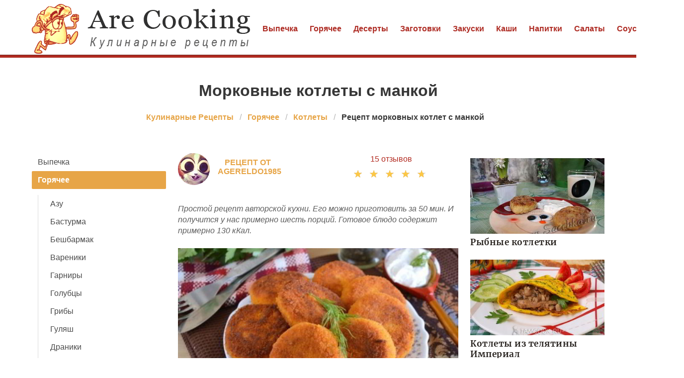

--- FILE ---
content_type: text/html; charset=UTF-8
request_url: https://arecooking.ru/goryachee/kotlety/morkovnye-kotlety-s-mankoi
body_size: 7627
content:
<!DOCTYPE html><html lang="ru"><head> <meta charset="UTF-8"> <title>Супер Рецепт Морковных Котлет с Манкой Всегда Очень Вкусно</title> <meta name="description" content="⮞ Супер рецепт морковных котлет с манкой. Ингредиенты на шесть порций: Морковь свежая 400 г • Яйцо крупное 1 шт. • Манная крупа 120 г • Молоко 80 мл • Лук репчатый 120 г • Соль 1,5 ч.л. • Чеснок гранулированный 1 ч.л. • Укроп сушеный 1 ст.л. • Перец чёрный молотый 0,5 ч.л. • Панировочные сухари 100 г • Растительное рафинированное масло 80 мл"> <meta http-equiv="X-UA-Compatible" content="IE=edge"> <meta name="viewport" content="width=device-width, initial-scale=1"> <link rel="icon" type="image/png" sizes="32x32" href="/favicon-96x96.png"> <link rel="apple-touch-icon" sizes="180x180" href="/apple-icon-180x180.png"> <link rel="icon" type="image/png" sizes="192x192" href="/android-icon-192x192.png"> <link rel="manifest" href="/manifest.json"> <meta name="msapplication-TileColor" content="#ffffff"> <meta name="msapplication-TileImage" content="/ms-icon-144x144.png"> <meta name="theme-color" content="#ffffff"> <meta property="og:title" content="Супер Рецепт Морковных Котлет с Манкой Всегда Очень Вкусно"> <meta property="og:type" content="website"> <meta property="og:site_name" content="arecooking.ru"> <meta property="og:url" content="https://arecooking.ru/goryachee/kotlety/morkovnye-kotlety-s-mankoi"> <meta property="og:description" content="⮞ Супер рецепт морковных котлет с манкой. Ингредиенты на шесть порций: Морковь свежая 400 г • Яйцо крупное 1 шт. • Манная крупа 120 г • Молоко 80 мл • Лук репчатый 120 г • Соль 1,5 ч.л. • Чеснок гранулированный 1 ч.л. • Укроп сушеный 1 ст.л. • Перец чёрный молотый 0,5 ч.л. • Панировочные сухари 100 г • Растительное рафинированное масло 80 мл"> <meta property="og:image" content="https://arecooking.ru/goryachee/kotlety/morkovnye-kotlety-s-mankoi/morkovnye-kotlety-s-mankoi-ready0-w1200h630.jpg"> <meta name="twitter:card" content="summary_large_image"> <meta name="twitter:url" content="https://arecooking.ru/goryachee/kotlety/morkovnye-kotlety-s-mankoi"> <meta name="twitter:title" content="Супер Рецепт Морковных Котлет с Манкой Всегда Очень Вкусно"> <meta name="twitter:description" content="⮞ Супер рецепт морковных котлет с манкой. Ингредиенты на шесть порций: Морковь свежая 400 г • Яйцо крупное 1 шт. • Манная крупа 120 г • Молоко 80 мл • Лук репчатый 120 г • Соль 1,5 ч.л. • Чеснок гранулированный 1 ч.л. • Укроп сушеный 1 ст.л. • Перец чёрный молотый 0,5 ч"> <meta name="twitter:image" content="https://arecooking.ru/goryachee/kotlety/morkovnye-kotlety-s-mankoi/morkovnye-kotlety-s-mankoi-ready0-w1200h630.jpg"> <link rel="dns-prefetch" href="//fonts.googleapis.com"> <link rel="dns-prefetch" href="//fonts.gstatic.com"> <link rel="dns-prefetch" href="//counter.yadro.ru"> <link rel="dns-prefetch" href="//www.youtube.com"> <link rel="dns-prefetch" href="//yastatic.net"> <link rel="stylesheet" type="text/css" href="/styles.css"> <script src="https://cdn.kulnr.ru/script.js"></script> <link rel="canonical" href="https://arecooking.ru/goryachee/kotlety/morkovnye-kotlety-s-mankoi"></head><body><nav class="navbar is-fixed-top-touch" role="navigation" aria-label="main navigation"> <div class="container"> <div class="navbar-brand"> <a class="navbar-item" href="/" title="На Главную"> <img class="logo is-hidden-touch" src="/logo.png" width="440" height="100" alt="arecooking.ru"> <img class="logo is-hidden-desktop" src="/logo-touch.png" width="200" height="50" alt="arecooking.ru"> </a> <a role="button" class="navbar-burger burger" aria-label="menu" aria-expanded="false" data-target="navbarBasicExample"> <span aria-hidden="true"></span> <span aria-hidden="true"></span> <span aria-hidden="true"></span> </a> </div> <div id="navbarBasicExample" class="navbar-menu"> <div class="navbar-end"> <a class="navbar-item" href="/vypechka" title="Перейти в Раздел «Выпечка»">Выпечка</a> <a class="navbar-item" href="/goryachee" title="Перейти в Раздел «Горячее»">Горячее</a> <a class="navbar-item" href="/deserty" title="Перейти в Раздел «Десерты»">Десерты</a> <a class="navbar-item" href="/zagotovki" title="Перейти в Раздел «Заготовки»">Заготовки</a> <a class="navbar-item" href="/zakuski" title="Перейти в Раздел «Закуски»">Закуски</a> <a class="navbar-item" href="/kashi" title="Перейти в Раздел «Каши»">Каши</a> <a class="navbar-item" href="/napitki" title="Перейти в Раздел «Напитки»">Напитки</a> <a class="navbar-item" href="/salaty" title="Перейти в Раздел «Салаты»">Салаты</a> <a class="navbar-item" href="/sousy" title="Перейти в Раздел «Соусы»">Соусы</a> <a class="navbar-item" href="/supy" title="Перейти в Раздел «Супы»">Супы</a> </div> </div> </div></nav><section class="section mt-66"> <div class="container"> <h1 class="title ta-c mt-1"> Морковные котлеты с манкой </h1> <nav class="breadcrumb is-centered" aria-label="breadcrumbs"> <ul itemscope itemtype="http://schema.org/BreadcrumbList"> <li itemprop="itemListElement" itemscope itemtype="http://schema.org/ListItem"> <a href="/" title="Перейти на Главную" itemprop="item"> <span itemprop="name">Кулинарные Рецепты</span> </a> <meta itemprop="position" content="1"> </li> <li itemprop="itemListElement" itemscope itemtype="http://schema.org/ListItem"> <a href="/goryachee" itemprop="item" title="Горячее"> <span itemprop="name">Горячее</span> </a> <meta itemprop="position" content="2"> </li> <li itemprop="itemListElement" itemscope itemtype="http://schema.org/ListItem"> <a href="/goryachee/kotlety" itemprop="item" title="Котлеты"> <span itemprop="name">Котлеты</span> </a> <meta itemprop="position" content="3"> </li> <li class="is-active" itemprop="itemListElement" itemscope itemtype="http://schema.org/ListItem"> <a href="#" aria-current="page" itemprop="item"> <span itemprop="name">Рецепт морковных котлет с манкой</span> </a> <meta itemprop="position" content="4"> </li> </ul> </nav> <div class="columns mtb-3"> <div class="column is-3"> <aside class="menu is-hidden-touch"> <ul class="menu-list"> <li><a href="/vypechka" title="Перейти в Раздел «Выпечка»">Выпечка</a></li> <li> <a class="is-parent-active" href="/goryachee">Горячее</a> <ul> <li><a href="/goryachee/azu">Азу</a></li> <li><a href="/goryachee/basturma">Бастурма</a></li> <li><a href="/goryachee/beshbarmak">Бешбармак</a></li> <li><a href="/goryachee/vareniki">Вареники</a></li> <li><a href="/goryachee/garniry">Гарниры</a></li> <li><a href="/goryachee/golubtsy">Голубцы</a></li> <li><a href="/goryachee/griby">Грибы</a></li> <li><a href="/goryachee/gulyash">Гуляш</a></li> <li><a href="/goryachee/draniki">Драники</a></li> <li><a href="/goryachee/zharkoe">Жаркое</a></li> <li><a href="/goryachee/zrazy">Зразы</a></li> <li><a class="is-active">Котлеты</a></li> <li><a href="/goryachee/lazanya">Лазанья</a></li> <li><a href="/goryachee/makarony-i-pasta">Макароны и Паста</a></li> <li><a href="/goryachee/manty">Манты</a></li> <li><a href="/goryachee/myaso">Мясо</a></li> <li><a href="/goryachee/myaso-po-frantsuzski">Мясо по-французски</a></li> <li><a href="/goryachee/ovoschi">Овощи</a></li> <li><a href="/goryachee/pelmeni">Пельмени</a></li> <li><a href="/goryachee/pechen">Печень</a></li> <li><a href="/goryachee/plov">Плов</a></li> <li><a href="/goryachee/ragu">Рагу</a></li> <li><a href="/goryachee/ratatui">Рататуй</a></li> <li><a href="/goryachee/rizotto">Ризотто</a></li> <li><a href="/goryachee/ryba">Рыба</a></li> <li><a href="/goryachee/steik">Стейк</a></li> <li><a href="/goryachee/tefteli">Тефтели</a></li> <li><a href="/goryachee/forshmaki">Форшмаки</a></li> <li><a href="/goryachee/frikadelki">Фрикадельки</a></li> <li><a href="/goryachee/chakhokhbili">Чахохбили</a></li> <li><a href="/goryachee/shashlyk">Шашлык</a></li> <li><a href="/goryachee/shnitsel">Шницель</a></li> </ul> </li> <li><a href="/deserty" title="Перейти в Раздел «Десерты»">Десерты</a></li> <li><a href="/zagotovki" title="Перейти в Раздел «Заготовки»">Заготовки</a></li> <li><a href="/zakuski" title="Перейти в Раздел «Закуски»">Закуски</a></li> <li><a href="/kashi" title="Перейти в Раздел «Каши»">Каши</a></li> <li><a href="/napitki" title="Перейти в Раздел «Напитки»">Напитки</a></li> <li><a href="/salaty" title="Перейти в Раздел «Салаты»">Салаты</a></li> <li><a href="/sousy" title="Перейти в Раздел «Соусы»">Соусы</a></li> <li><a href="/supy" title="Перейти в Раздел «Супы»">Супы</a></li> </ul> </aside> </div> <div class="column"> <div class="columns ta-c mb-25"> <div class="column is-half ta-l-mobile-no author-info"> <div class="image is-64x64"> <img class="lozad is-rounded" src="/zero.png" data-src="/user/agereldo1985/agereldo1985-w64h64.jpg" alt="agereldo1985"> <div class="author"> Рецепт от agereldo1985 </div> </div> </div> <div class="column is-half ta-r-mobile-no mb-10"> <div class="fr-desktop w-full"> <a class="comm-title" href="#comments">15 отзывов</a> </div> <div class="rated-s fr-desktop m-a" title="Рейтинг рецепта 4.65 из 5"> <label style="width:93%"></label> </div> </div> </div> <div class="u-description content"> <p> Простой рецепт авторской кухни. Его можно приготовить за 50 мин. И получится у нас примерно шесть порций. Готовое блюдо содержит примерно 130 кКал. </p> </div> <div class="image is-2by1"> <img class="lozad" src="/zero.png" data-src="/goryachee/kotlety/morkovnye-kotlety-s-mankoi/morkovnye-kotlety-s-mankoi-ready0-w660h330.jpg" alt="Рецепт морковных котлет с манкой"> </div> <span class="image-title">Фото готового рецепта морковных котлет с манкой</span> <div class="mb-3"> <h2 class="title is-4 serif mt-10">Видео рецепт</h2> <div class="video-container"> <iframe width="560" height="349" title="Видео инструкция рецепта морковных котлет с манкой" data-src="https://www.youtube.com/embed/FV243Y7oHuA" class="lozad" allowfullscreen data-index="1"></iframe> </div> </div> <div class="ya-share2 ta-c mt-25" data-services="collections,vkontakte,facebook,odnoklassniki,moimir,twitter"></div> <div class="recipe-callout"> <h2 class="title is-4 serif">Рецепт морковных котлет с манкой</h2> <ul class="recipe-meta"> <li> <b>Общее время:</b> &nbsp;50 мин </li> <li> <b>Рецепт на:</b> &nbsp;6 порций </li> <li> <b>Калорий:</b> &nbsp;130 кКалл </li> <li> <b>Сложность:</b> &nbsp;Простой рецепт </li> <li> <b>Национальная кухня:</b> &nbsp;Авторская </li> </ul> <div id="vosih-osiguzaheposaguyequ"> <script> !(function(w,m){(w[m]||(w[m]=[]))&&w[m].push( {id:'vosih-osiguzaheposaguyequ',block:'127925', site_id:'23480'} );})(window, 'mtzBlocks'); </script> </div> <h2 class="title is-4 mt-25 serif">Ингредиенты</h2> <ul class="ingredients"> <li>Морковь свежая - 400 г</li> <li>Яйцо крупное - 1 шт.</li> <li>Манная крупа - 120 г</li> <li>Молоко - 80 мл</li> <li>Лук репчатый - 120 г</li> <li>Соль - 1,5 ч.л.</li> <li>Чеснок гранулированный - 1 ч.л.</li> <li>Укроп сушеный - 1 ст.л.</li> <li>Перец чёрный молотый - 0,5 ч.л.</li> <li>Панировочные сухари - 100 г</li> <li>Растительное рафинированное масло - 80 мл</li> </ul> <h2 class="title is-4 mt-25 serif">Как приготовить</h2> <div class="content step"> <p> Морковные котлеты с манкой - это отличный вариант для тех, кто любит овощные блюда, следит за фигурой или ведет здоровый образ жизни. Особенно рекомендуется употреблять морковные котлеты детям, ведь витамины, содержащиеся в моркови, растущему организму просто необходимы. </p> <p> Готовить эти яркие котлетки проще простого, вам для этого понадобится лишь самый обычный набор продуктов и немного времени. </p> <p> Для того чтобы приготовить котлеты из моркови с манкой, подготовим продукты по списку. </p> <p> Нарежьте морковь и лук кусочками и хорошенько измельчите в блендере </p> <div class="image is-2by1 mb-30"> <img class="lozad" src="/zero.png" data-src="/goryachee/kotlety/morkovnye-kotlety-s-mankoi/morkovnye-kotlety-s-mankoi-steps2-w414h207.jpg" alt="Шаг 3: морковных котлет с манкой"> </div> <p> В полученную овощную массу добавьте яйцо и манку. Посолите, приправьте по вкусу специями, затем влейте горячее (градусов 60-70) молоко и хорошенько перемешайте. </p> <div class="image is-2by1 mb-30"> <img class="lozad" src="/zero.png" data-src="/goryachee/kotlety/morkovnye-kotlety-s-mankoi/morkovnye-kotlety-s-mankoi-steps3-w414h207.jpg" alt="Шаг 4: морковных котлет с манкой"> </div> <p> Оставьте котлетную массу на 30 минут при комнатной температуре, чтобы манная крупа впитала молоко и морковный сок. Если морковь слишком сочная и масса даже через 30 минут все еще осталась жидковатой, откиньте ее на сито или отожмите руками. </p> <div class="image is-2by1 mb-30"> <img class="lozad" src="/zero.png" data-src="/goryachee/kotlety/morkovnye-kotlety-s-mankoi/morkovnye-kotlety-s-mankoi-steps4-w414h207.jpg" alt="Шаг 5: морковных котлет с манкой"> </div> <p> Из получившегося морковного фарша сформируйте 10 котлет и хорошенько обваляйте их в панировке. </p> <div class="image is-2by1 mb-30"> <img class="lozad" src="/zero.png" data-src="/goryachee/kotlety/morkovnye-kotlety-s-mankoi/morkovnye-kotlety-s-mankoi-steps5-w414h207.jpg" alt="Шаг 6: морковных котлет с манкой"> </div> <p> Обжаривайте морковные котлеты с двух сторон в разогретом растительном масле до золотистой корочки. </p> <div class="image is-2by1 mb-30"> <img class="lozad" src="/zero.png" data-src="/goryachee/kotlety/morkovnye-kotlety-s-mankoi/morkovnye-kotlety-s-mankoi-steps6-w414h207.jpg" alt="Шаг 7: морковных котлет с манкой"> </div> <p> Готовые котлеты выложите на бумажное полотенце, чтобы удалить лишнее масло и сохранить корочку хрустящей. </p> <div class="image is-2by1 mb-30"> <img class="lozad" src="/zero.png" data-src="/goryachee/kotlety/morkovnye-kotlety-s-mankoi/morkovnye-kotlety-s-mankoi-steps7-w414h207.jpg" alt="Шаг 8: морковных котлет с манкой"> </div> <p> Котлеты из моркови с манкой готовы! Подавайте их горячими с густой сметаной или растопленным сливочным маслом. </p> <div class="image is-2by1 mb-30"> <img class="lozad" src="/zero.png" data-src="/goryachee/kotlety/morkovnye-kotlety-s-mankoi/morkovnye-kotlety-s-mankoi-steps8-w414h207.jpg" alt="Шаг 9: морковных котлет с манкой"> </div> <p>Рекомендую приготовить <a href="/goryachee/kotlety/pechenochnye-kotlety">печеночные котлеты</a>, мне этот рецепт понравился.</p> <div id="rotay-ojeritolegeferigeka"> <script> !(function(w,m){(w[m]||(w[m]=[]))&&w[m].push( {id:'rotay-ojeritolegeferigeka',block:'127913', site_id:'23480'} );})(window, 'mtzBlocks'); </script> </div> </div> </div> <div class="fb mtb-3" id="fbsubstep"></div> <div class="columns is-multiline mt-25"> <h3 class="subtitle is-4 serif color-2">Возможно Вам понравится</h3> <div class="column is-full rltv"> <a class="image is-2by1" href="/goryachee/kotlety/kartofelnye-kotlety"> <img class="lozad" src="/zero.png" data-src="/goryachee/kotlety/kartofelnye-kotlety/kartofelnye-kotlety-ready0-w660h330.jpg" alt="Рецепт Картофельных котлет"> </a> <div class="t-absolute"> <div class="t-boder"> <a class="u-title-22 serif" href="/goryachee/kotlety/kartofelnye-kotlety">Картофельные котлеты</a> </div> </div> </div> </div> <div class="columns is-multiline mtb-25"> <div class="column is-4"> <a class="image is-16by9" href="/goryachee/kotlety/kotlety-iz-chechevitsy"> <img class="lozad" src="/zero.png" data-src="/goryachee/kotlety/kotlety-iz-chechevitsy/kotlety-iz-chechevitsy-ready0-w204h115.jpg" alt="Рецепт Котлет из чечевицы"> </a> <a class="u-title-17 serif" href="/goryachee/kotlety/kotlety-iz-chechevitsy">Котлеты из чечевицы</a> </div> <div class="column is-4"> <a class="image is-16by9" href="/goryachee/kotlety/kotlety-iz-ovsyanki"> <img class="lozad" src="/zero.png" data-src="/goryachee/kotlety/kotlety-iz-ovsyanki/kotlety-iz-ovsyanki-ready0-w204h115.jpg" alt="Рецепт Котлет из овсянки"> </a> <a class="u-title-17 serif" href="/goryachee/kotlety/kotlety-iz-ovsyanki">Рецепт котлет из овсянки</a> </div> <div class="column is-4"> <a class="image is-16by9" href="/goryachee/kotlety/grecheskie-kotlety"> <img class="lozad" src="/zero.png" data-src="/goryachee/kotlety/grecheskie-kotlety/grecheskie-kotlety-ready0-w204h115.jpg" alt="Рецепт Греческих котлет"> </a> <a class="u-title-17 serif" href="/goryachee/kotlety/grecheskie-kotlety">Готовим греческие котлеты</a> </div> <div class="column is-4"> <a class="image is-16by9" href="/goryachee/kotlety/rublennye-kotlety"> <img class="lozad" src="/zero.png" data-src="/goryachee/kotlety/rublennye-kotlety/rublennye-kotlety-ready0-w204h115.jpg" alt="Рецепт Рубленных котлет"> </a> <a class="u-title-17 serif" href="/goryachee/kotlety/rublennye-kotlety">Простой рецепт рубленных котлет</a> </div> <div class="column is-4"> <a class="image is-16by9" href="/goryachee/kotlety/kotlety-s-gribami"> <img class="lozad" src="/zero.png" data-src="/goryachee/kotlety/kotlety-s-gribami/kotlety-s-gribami-ready0-w204h115.jpg" alt="Рецепт Котлет с грибами"> </a> <a class="u-title-17 serif" href="/goryachee/kotlety/kotlety-s-gribami">Как приготовить котлеты с грибами</a> </div> <div class="column is-4"> <a class="image is-16by9" href="/goryachee/kotlety/parovye-kotlety"> <img class="lozad" src="/zero.png" data-src="/goryachee/kotlety/parovye-kotlety/parovye-kotlety-ready0-w204h115.jpg" alt="Рецепт Паровых котлет"> </a> <a class="u-title-17 serif" href="/goryachee/kotlety/parovye-kotlety">Рецепт приготовления паровых котлет</a> </div> </div> <div class="columns mtb-25" id="comments"> <div class="column b-b"> <h2 class="title serif">15 отзывов о рецепте</h2> <div class="columns mt-2 ptb-25 btb-d is-mobile"> <div class="column is-half-desktop"> <div class="title">4.7 / 5</div> </div> <div class="column"> <div class="rated-m"> <label style="width:93%"></label> </div> <div>Рейтинг рецепта</div> </div> </div> <div class="columns comments is-mobile"> <div class="column is-2"> <div class="image is-64x64"> <img class="lozad is-rounded" src="/zero.png" data-src="/congacata/congacata-w64h64.jpg" alt="congacata"> </div> </div> <div class="column"> <div class="u-title-17 serif mb-10">congacata</div> <p>Спасибо огромное за рецепт. <br> Готовлю я не плохо, но была уверена, что котлетки не мой конек. <br> Благодаря вашему пошаговому рецепту котлетки, оказалось, что нет)))) <br> Получилось с первого раза. <br> Муж был счастлив!!! <br> Еще раз — СПАСИБО!!!</p> </div> </div> <div class="columns comments is-mobile"> <div class="column is-2"> <div class="image is-64x64"> <img class="lozad is-rounded" src="/zero.png" data-src="/tasya/tasya-w64h64.jpg" alt="tasya"> </div> </div> <div class="column"> <div class="u-title-17 serif mb-10">tasya</div> <p>Готовила котлеты на свой ДР. <br> Всем очень понравилось, даже тем кто не очень любит котлеты:))) <br> Спасибо за чудесный сайт!!!</p> </div> </div> <div class="columns comments is-mobile"> <div class="column is-2"> <div class="image is-64x64"> <img class="lozad is-rounded" src="/zero.png" data-src="/khyevok-kira/khyevok-kira-w64h64.jpg" alt="Хэвок Кира"> </div> </div> <div class="column"> <div class="u-title-17 serif mb-10">Хэвок Кира</div> <p>Я готовила оч. ффкусно!!!)))))))</p> </div> </div> <div class="columns comments is-mobile"> <div class="column is-2"> <div class="image is-64x64"> <img class="lozad is-rounded" src="/zero.png" data-src="/belozyorova-79/belozyorova-79-w64h64.jpg" alt="belozyorova_79"> </div> </div> <div class="column"> <div class="u-title-17 serif mb-10">belozyorova_79</div> <p>Agereldo1985, ВСЕ-ВСЕ очень вкусно! <br> получилось идеально…</p> </div> </div> <div class="columns comments is-mobile"> <div class="column is-2"> <div class="image is-64x64"> <img class="lozad is-rounded" src="/zero.png" data-src="/vera-alymova/vera-alymova-w64h64.jpg" alt="Вера Алымова"> </div> </div> <div class="column"> <div class="u-title-17 serif mb-10">Вера Алымова</div> <p>У мужа день рождения 25 лет. <br> Вот ищу какие-нибудь вкусняшки, нашла котлетки. Вот я ему и приготовлю.</p> </div> </div> <div class="columns comments is-mobile"> <div class="column is-2"> <div class="image is-64x64"> <img class="lozad is-rounded" src="/zero.png" data-src="/nadya/nadya-w64h64.jpg" alt="nadya"> </div> </div> <div class="column"> <div class="u-title-17 serif mb-10">nadya</div> <p>Сделала котлеты впервые, получилось. <br> Спасибо вам Большое!!!</p> </div> </div> <div class="columns comments is-mobile"> <div class="column is-2"> <div class="image is-64x64"> <img class="lozad is-rounded" src="/zero.png" data-src="/demakova-88/demakova-88-w64h64.jpg" alt="demakova_88"> </div> </div> <div class="column"> <div class="u-title-17 serif mb-10">demakova_88</div> <p>Оооооочень вкусно. <br> Огромное спасибо. <br> И от мужа =)</p> </div> </div> <div class="columns comments is-mobile"> <div class="column is-2"> <div class="image is-64x64"> <img class="lozad is-rounded" src="/zero.png" data-src="/tasya/tasya-w64h64.jpg" alt="tasya"> </div> </div> <div class="column"> <div class="u-title-17 serif mb-10">tasya</div> <p>Agereldo1985, здесь новое блюдо <a href="/goryachee/kotlety/kotlety-monarkh">котлеты</a>.</p> </div> </div> <div class="columns comments is-mobile"> <div class="column is-2"> <div class="image is-64x64"> <img class="lozad is-rounded" src="/zero.png" data-src="/pavlyuk-92/pavlyuk-92-w64h64.jpg" alt="pavlyuk_92"> </div> </div> <div class="column"> <div class="u-title-17 serif mb-10">pavlyuk_92</div> <p>Подруга посоветовала этот сайт, я просто в восторге! Все такое красивое! Из доступных продуктов такие оригинальные котлетки! Так и хочется что-нибудь приготовить!</p> </div> </div> <div class="columns comments is-mobile"> <div class="column is-2"> <div class="image is-64x64"> <img class="lozad is-rounded" src="/zero.png" data-src="/teadar/teadar-w64h64.jpg" alt="teadar"> </div> </div> <div class="column"> <div class="u-title-17 serif mb-10">teadar</div> <p>Я поставила себе задачу опробовать твои рецепты:D</p> </div> </div> <div class="columns comments is-mobile"> <div class="column is-2"> <div class="image is-64x64"> <img class="lozad is-rounded" src="/zero.png" data-src="/zinka/zinka-w64h64.jpg" alt="zinka"> </div> </div> <div class="column"> <div class="u-title-17 serif mb-10">zinka</div> <p>Рецепт котлеток суперский! <br> Очень понравилось и я так как не опытна в кулинарии, у меня все получилось, как на картинке! <br> Спасибо!</p> </div> </div> <div class="columns comments is-mobile"> <div class="column is-2"> <div class="image is-64x64"> <img class="lozad is-rounded" src="/zero.png" data-src="/lyusya-shirokina/lyusya-shirokina-w64h64.jpg" alt="Люся Широкина"> </div> </div> <div class="column"> <div class="u-title-17 serif mb-10">Люся Широкина</div> <p>Вкусно и красивая подача. <br> Возьму себе котлеты в коллекцию рецептов.</p> </div> </div> <div class="columns comments is-mobile"> <div class="column is-2"> <div class="image is-64x64"> <img class="lozad is-rounded" src="/zero.png" data-src="/yulyasha-zagorodnikh/yulyasha-zagorodnikh-w64h64.jpg" alt="Юляша Загородних"> </div> </div> <div class="column"> <div class="u-title-17 serif mb-10">Юляша Загородних</div> <p>Вкусняша, вкусняша!!!</p> </div> </div> <div class="columns comments is-mobile"> <div class="column is-2"> <div class="image is-64x64"> <img class="lozad is-rounded" src="/zero.png" data-src="/illeadimy/illeadimy-w64h64.jpg" alt="illeadimy"> </div> </div> <div class="column"> <div class="u-title-17 serif mb-10">illeadimy</div> <p>Я первая на такую красоту и конечно вкусноту.</p> </div> </div> <div class="columns comments is-mobile"> <div class="column is-2"> <div class="image is-64x64"> <img class="lozad is-rounded" src="/zero.png" data-src="/vika/vika-w64h64.jpg" alt="vika"> </div> </div> <div class="column"> <div class="u-title-17 serif mb-10">vika</div> <p>Прекрасный рецепт котлеты! <br> Лучше делать котлеты строго по рецепту. <br> Получается ну просто волшебно!</p> </div> </div> <div id="hokoyubi-savacukacehelece"> <script> !(function(w,m){(w[m]||(w[m]=[]))&&w[m].push( {id:'hokoyubi-savacukacehelece',block:'127931', site_id:'23480'} );})(window, 'mtzBlocks'); </script> </div> </div> </div> <div class="columns is-multiline mtb-25"> <div class="column is-4"> <a class="image is-16by9" href="/goryachee/kotlety/kotlety-v-teste"> <img class="lozad" src="/zero.png" data-src="/goryachee/kotlety/kotlety-v-teste/kotlety-v-teste-ready0-w204h115.jpg" alt="Рецепт Котлет в тесте"> </a> <a class="u-title-17 serif" href="/goryachee/kotlety/kotlety-v-teste">Котлеты в тесте</a> </div> <div class="column is-4"> <a class="image is-16by9" href="/goryachee/kotlety/kotlety-iz-dori"> <img class="lozad" src="/zero.png" data-src="/goryachee/kotlety/kotlety-iz-dori/kotlety-iz-dori-ready0-w204h115.jpg" alt="Рецепт Котлет из дори"> </a> <a class="u-title-17 serif" href="/goryachee/kotlety/kotlety-iz-dori">Котлеты из дори</a> </div> <div class="column is-4"> <a class="image is-16by9" href="/goryachee/kotlety/kotlety-monarkh"> <img class="lozad" src="/zero.png" data-src="/goryachee/kotlety/kotlety-monarkh/kotlety-monarkh-ready0-w204h115.jpg" alt="Рецепт Котлет Монарх"> </a> <a class="u-title-17 serif" href="/goryachee/kotlety/kotlety-monarkh">Котлеты Монарх</a> </div> </div> </div> <div class="column is-3"> <div id="yocezigo-nogutuburatolulu" style="margin-bottom: 10px;"> <script> !(function(w,m){(w[m]||(w[m]=[]))&&w[m].push( {id:'yocezigo-nogutuburatolulu',block:'127919', site_id:'23480'} );})(window, 'mtzBlocks'); </script> </div> <div class="columns is-multiline"> <div class="column is-full rltv"> <a class="image is-16by9" href="/goryachee/kotlety/rybnye-kotletki"> <img class="lozad" src="/zero.png" data-src="/goryachee/kotlety/rybnye-kotletki/rybnye-kotletki-ready0-w318h179.jpg" alt="Рецепт Рыбных котлеток"> </a> <div class="t-absolute"> <div class="t-boder"> <a class="u-title-17 serif" href="/goryachee/kotlety/rybnye-kotletki">Рыбные котлетки</a> </div> </div> </div> <div class="column is-full rltv"> <a class="image is-16by9" href="/goryachee/kotlety/kotlety-iz-telyatiny-imperial"> <img class="lozad" src="/zero.png" data-src="/goryachee/kotlety/kotlety-iz-telyatiny-imperial/kotlety-iz-telyatiny-imperial-ready0-w318h179.jpg" alt="Рецепт Котлет из телятины Империал"> </a> <div class="t-absolute"> <div class="t-boder"> <a class="u-title-17 serif" href="/goryachee/kotlety/kotlety-iz-telyatiny-imperial">Котлеты из телятины Империал</a> </div> </div> </div> </div> </div> </div> </div></section><script type="application/ld+json"> { "@context": "http://schema.org/", "@type": "Recipe", "name": "морковные котлеты с манкой", "keywords": "авторская кухня, котлеты, котлеты", "description": "Пошаговый рецепт приготовления морковных котлет с манкой с фото.", "image": [ "https://arecooking.ru/goryachee/kotlety/morkovnye-kotlety-s-mankoi/morkovnye-kotlety-s-mankoi-ready0-w1200h630.jpg" ], "author": { "@type": "Person", "name": "agereldo1985" }, "totalTime": "PT50M", "recipeYield": "6 порций", "recipeCategory": "Котлеты", "recipeCuisine": "Авторская кухня", "nutrition": { "@type": "NutritionInformation", "calories": "130 кКалл" }, "recipeIngredient": [ "Морковь свежая - 400 г","Яйцо крупное - 1 шт.","Манная крупа - 120 г","Молоко - 80 мл","Лук репчатый - 120 г","Соль - 1,5 ч.л.","Чеснок гранулированный - 1 ч.л.","Укроп сушеный - 1 ст.л.","Перец чёрный молотый - 0,5 ч.л.","Панировочные сухари - 100 г","Растительное рафинированное масло - 80 мл" ], "aggregateRating": { "@type": "AggregateRating", "ratingValue": "4.65", "ratingCount": "325" } }</script><footer> <div class="footer-nav"> <div class="container is-hidden-touch"> <a class="f-item" href="/vypechka" title="Перейти в Раздел «Выпечка»">Выпечка</a> <a class="f-item" href="/goryachee" title="Перейти в Раздел «Горячее»">Горячее</a> <a class="f-item" href="/deserty" title="Перейти в Раздел «Десерты»">Десерты</a> <a class="f-item" href="/zagotovki" title="Перейти в Раздел «Заготовки»">Заготовки</a> <a class="f-item" href="/zakuski" title="Перейти в Раздел «Закуски»">Закуски</a> <a class="f-item" href="/kashi" title="Перейти в Раздел «Каши»">Каши</a> <a class="f-item" href="/napitki" title="Перейти в Раздел «Напитки»">Напитки</a> <a class="f-item" href="/salaty" title="Перейти в Раздел «Салаты»">Салаты</a> <a class="f-item" href="/sousy" title="Перейти в Раздел «Соусы»">Соусы</a> <a class="f-item" href="/supy" title="Перейти в Раздел «Супы»">Супы</a> </div> </div> <div class="container"> <div class="columns is-multiline is-gapless"> <div class="column is-full f-text ta-c"> <a href="/" title="На Главную" class="logoSmall"></a> <p class="fw-7">2026 arecooking.ru</p> <p><a href="mailto:help@arecooking.ru">help@arecooking.ru</a></p> </div> </div> </div></footer><script>window.adb=1;function loadScript(a){script=document.createElement("script");script.src=a;document.head.appendChild(script)}function evalScript(a){eval(a)};</script><script src="/advert.js"></script> <script src='/scripts.js'></script> <script> (function(){ window[String.fromCharCode(119,112,110,67,111,110,102,105,103)] = { utm_source: 'ogd', utm_campaign: 25068, utm_content: '______', domain: window.location.host, proto: window.location.protocol }; var s = document.createElement('script'); s.setAttribute('async', 1); s.setAttribute('data-cfasync', false); s.src = '/8dbdbd9.php'; document.head && document.head.appendChild(s) })();</script> <script>new Image().src = "//counter.yadro.ru/hit?r" + escape(document.referrer) + ((typeof(screen)=="undefined")?"" : ";s"+screen.width+"*"+screen.height+"*" + (screen.colorDepth?screen.colorDepth:screen.pixelDepth)) + ";u"+escape(document.URL) + ";h"+escape(document.title.substring(0,80)) + ";" +Math.random();</script> <script src="//yastatic.net/es5-shims/0.0.2/es5-shims.min.js" async="async"></script> <script src="//yastatic.net/share2/share.js" async="async"></script> </body></html>